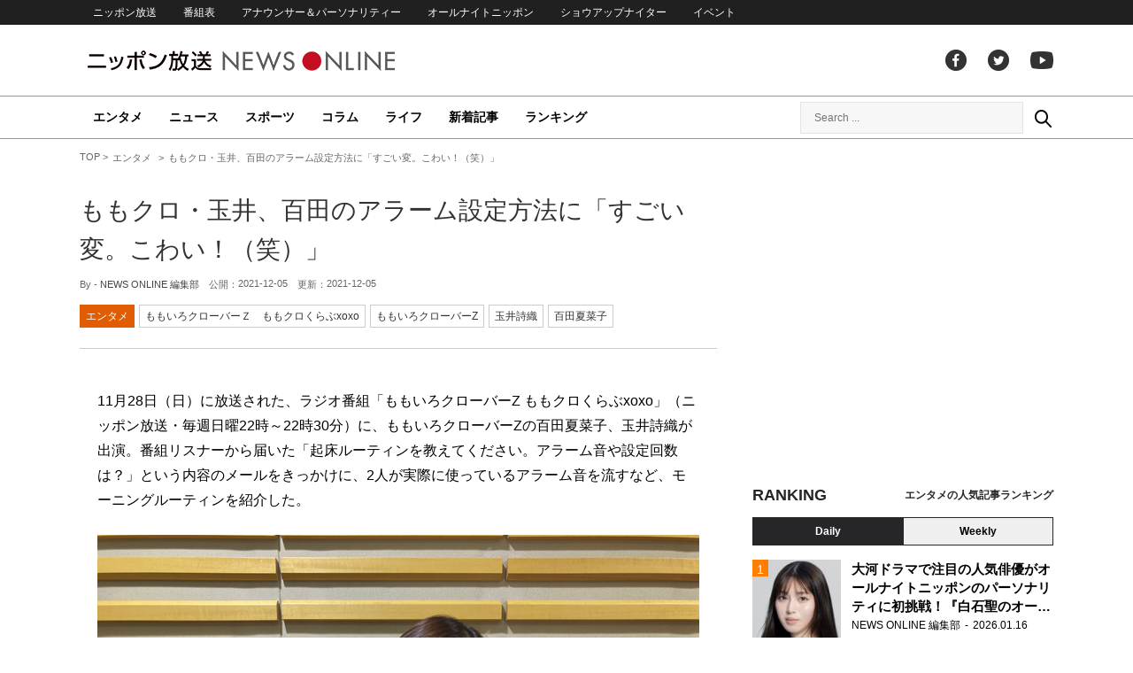

--- FILE ---
content_type: text/html; charset=UTF-8
request_url: https://news.1242.com/article/329848
body_size: 13348
content:
<!DOCTYPE HTML>
<html>
<head prefix="og: http://ogp.me/ns# fb: http://ogp.me/ns/fb# article: http://ogp.me/ns/article#">
<meta charset="utf-8">
<meta name="viewport" content="width=1150">
<meta http-equiv="X-UA-Compatible" content="IE=Edge" />
<link rel="stylesheet" href="https://news.1242.com/wp-content/themes/news1242_PC/js/swiper-bundle.min.css">
<link rel="stylesheet" type="text/css" media="all" href="https://news.1242.com/wp-content/themes/news1242_PC/style.css?20240426903">

<link rel="alternate" type="application/rss+xml" title="RSS" href="https://news.1242.com/feed" />

<link rel="pingback" href="https://news.1242.com/xmlrpc.php">
<link rel="shortcut icon" href="https://news.1242.com/wp-content/themes/news1242_PC/img/favicon.ico"> 
<link rel="apple-touch-icon" href="https://news.1242.com/wp-content/themes/news1242_PC/img/apple-touch-icon.png">

<script type="text/javascript" src="https://ajax.googleapis.com/ajax/libs/jquery/3.3.1/jquery.min.js?ver=3.3.1"></script>
<script src="https://code.jquery.com/jquery-migrate-3.1.0.js"></script>
<script src="https://news.1242.com/wp-content/themes/news1242_PC/js/function.js" charset="utf-8"></script>

<link rel="canonical" href="https://news.1242.com/article/329848">

<meta name='robots' content='max-image-preview:large' />
<link rel='dns-prefetch' href='//news.1242.com' />
<link rel="alternate" title="oEmbed (JSON)" type="application/json+oembed" href="https://news.1242.com/wp-json/oembed/1.0/embed?url=https%3A%2F%2Fnews.1242.com%2Farticle%2F329848" />
<link rel="alternate" title="oEmbed (XML)" type="text/xml+oembed" href="https://news.1242.com/wp-json/oembed/1.0/embed?url=https%3A%2F%2Fnews.1242.com%2Farticle%2F329848&#038;format=xml" />
<style id='wp-img-auto-sizes-contain-inline-css' type='text/css'>
img:is([sizes=auto i],[sizes^="auto," i]){contain-intrinsic-size:3000px 1500px}
/*# sourceURL=wp-img-auto-sizes-contain-inline-css */
</style>
<style id='wp-block-library-inline-css' type='text/css'>
:root{--wp-block-synced-color:#7a00df;--wp-block-synced-color--rgb:122,0,223;--wp-bound-block-color:var(--wp-block-synced-color);--wp-editor-canvas-background:#ddd;--wp-admin-theme-color:#007cba;--wp-admin-theme-color--rgb:0,124,186;--wp-admin-theme-color-darker-10:#006ba1;--wp-admin-theme-color-darker-10--rgb:0,107,160.5;--wp-admin-theme-color-darker-20:#005a87;--wp-admin-theme-color-darker-20--rgb:0,90,135;--wp-admin-border-width-focus:2px}@media (min-resolution:192dpi){:root{--wp-admin-border-width-focus:1.5px}}.wp-element-button{cursor:pointer}:root .has-very-light-gray-background-color{background-color:#eee}:root .has-very-dark-gray-background-color{background-color:#313131}:root .has-very-light-gray-color{color:#eee}:root .has-very-dark-gray-color{color:#313131}:root .has-vivid-green-cyan-to-vivid-cyan-blue-gradient-background{background:linear-gradient(135deg,#00d084,#0693e3)}:root .has-purple-crush-gradient-background{background:linear-gradient(135deg,#34e2e4,#4721fb 50%,#ab1dfe)}:root .has-hazy-dawn-gradient-background{background:linear-gradient(135deg,#faaca8,#dad0ec)}:root .has-subdued-olive-gradient-background{background:linear-gradient(135deg,#fafae1,#67a671)}:root .has-atomic-cream-gradient-background{background:linear-gradient(135deg,#fdd79a,#004a59)}:root .has-nightshade-gradient-background{background:linear-gradient(135deg,#330968,#31cdcf)}:root .has-midnight-gradient-background{background:linear-gradient(135deg,#020381,#2874fc)}:root{--wp--preset--font-size--normal:16px;--wp--preset--font-size--huge:42px}.has-regular-font-size{font-size:1em}.has-larger-font-size{font-size:2.625em}.has-normal-font-size{font-size:var(--wp--preset--font-size--normal)}.has-huge-font-size{font-size:var(--wp--preset--font-size--huge)}.has-text-align-center{text-align:center}.has-text-align-left{text-align:left}.has-text-align-right{text-align:right}.has-fit-text{white-space:nowrap!important}#end-resizable-editor-section{display:none}.aligncenter{clear:both}.items-justified-left{justify-content:flex-start}.items-justified-center{justify-content:center}.items-justified-right{justify-content:flex-end}.items-justified-space-between{justify-content:space-between}.screen-reader-text{border:0;clip-path:inset(50%);height:1px;margin:-1px;overflow:hidden;padding:0;position:absolute;width:1px;word-wrap:normal!important}.screen-reader-text:focus{background-color:#ddd;clip-path:none;color:#444;display:block;font-size:1em;height:auto;left:5px;line-height:normal;padding:15px 23px 14px;text-decoration:none;top:5px;width:auto;z-index:100000}html :where(.has-border-color){border-style:solid}html :where([style*=border-top-color]){border-top-style:solid}html :where([style*=border-right-color]){border-right-style:solid}html :where([style*=border-bottom-color]){border-bottom-style:solid}html :where([style*=border-left-color]){border-left-style:solid}html :where([style*=border-width]){border-style:solid}html :where([style*=border-top-width]){border-top-style:solid}html :where([style*=border-right-width]){border-right-style:solid}html :where([style*=border-bottom-width]){border-bottom-style:solid}html :where([style*=border-left-width]){border-left-style:solid}html :where(img[class*=wp-image-]){height:auto;max-width:100%}:where(figure){margin:0 0 1em}html :where(.is-position-sticky){--wp-admin--admin-bar--position-offset:var(--wp-admin--admin-bar--height,0px)}@media screen and (max-width:600px){html :where(.is-position-sticky){--wp-admin--admin-bar--position-offset:0px}}

/*# sourceURL=wp-block-library-inline-css */
</style><style id='global-styles-inline-css' type='text/css'>
:root{--wp--preset--aspect-ratio--square: 1;--wp--preset--aspect-ratio--4-3: 4/3;--wp--preset--aspect-ratio--3-4: 3/4;--wp--preset--aspect-ratio--3-2: 3/2;--wp--preset--aspect-ratio--2-3: 2/3;--wp--preset--aspect-ratio--16-9: 16/9;--wp--preset--aspect-ratio--9-16: 9/16;--wp--preset--color--black: #000000;--wp--preset--color--cyan-bluish-gray: #abb8c3;--wp--preset--color--white: #ffffff;--wp--preset--color--pale-pink: #f78da7;--wp--preset--color--vivid-red: #cf2e2e;--wp--preset--color--luminous-vivid-orange: #ff6900;--wp--preset--color--luminous-vivid-amber: #fcb900;--wp--preset--color--light-green-cyan: #7bdcb5;--wp--preset--color--vivid-green-cyan: #00d084;--wp--preset--color--pale-cyan-blue: #8ed1fc;--wp--preset--color--vivid-cyan-blue: #0693e3;--wp--preset--color--vivid-purple: #9b51e0;--wp--preset--gradient--vivid-cyan-blue-to-vivid-purple: linear-gradient(135deg,rgb(6,147,227) 0%,rgb(155,81,224) 100%);--wp--preset--gradient--light-green-cyan-to-vivid-green-cyan: linear-gradient(135deg,rgb(122,220,180) 0%,rgb(0,208,130) 100%);--wp--preset--gradient--luminous-vivid-amber-to-luminous-vivid-orange: linear-gradient(135deg,rgb(252,185,0) 0%,rgb(255,105,0) 100%);--wp--preset--gradient--luminous-vivid-orange-to-vivid-red: linear-gradient(135deg,rgb(255,105,0) 0%,rgb(207,46,46) 100%);--wp--preset--gradient--very-light-gray-to-cyan-bluish-gray: linear-gradient(135deg,rgb(238,238,238) 0%,rgb(169,184,195) 100%);--wp--preset--gradient--cool-to-warm-spectrum: linear-gradient(135deg,rgb(74,234,220) 0%,rgb(151,120,209) 20%,rgb(207,42,186) 40%,rgb(238,44,130) 60%,rgb(251,105,98) 80%,rgb(254,248,76) 100%);--wp--preset--gradient--blush-light-purple: linear-gradient(135deg,rgb(255,206,236) 0%,rgb(152,150,240) 100%);--wp--preset--gradient--blush-bordeaux: linear-gradient(135deg,rgb(254,205,165) 0%,rgb(254,45,45) 50%,rgb(107,0,62) 100%);--wp--preset--gradient--luminous-dusk: linear-gradient(135deg,rgb(255,203,112) 0%,rgb(199,81,192) 50%,rgb(65,88,208) 100%);--wp--preset--gradient--pale-ocean: linear-gradient(135deg,rgb(255,245,203) 0%,rgb(182,227,212) 50%,rgb(51,167,181) 100%);--wp--preset--gradient--electric-grass: linear-gradient(135deg,rgb(202,248,128) 0%,rgb(113,206,126) 100%);--wp--preset--gradient--midnight: linear-gradient(135deg,rgb(2,3,129) 0%,rgb(40,116,252) 100%);--wp--preset--font-size--small: 13px;--wp--preset--font-size--medium: 20px;--wp--preset--font-size--large: 36px;--wp--preset--font-size--x-large: 42px;--wp--preset--spacing--20: 0.44rem;--wp--preset--spacing--30: 0.67rem;--wp--preset--spacing--40: 1rem;--wp--preset--spacing--50: 1.5rem;--wp--preset--spacing--60: 2.25rem;--wp--preset--spacing--70: 3.38rem;--wp--preset--spacing--80: 5.06rem;--wp--preset--shadow--natural: 6px 6px 9px rgba(0, 0, 0, 0.2);--wp--preset--shadow--deep: 12px 12px 50px rgba(0, 0, 0, 0.4);--wp--preset--shadow--sharp: 6px 6px 0px rgba(0, 0, 0, 0.2);--wp--preset--shadow--outlined: 6px 6px 0px -3px rgb(255, 255, 255), 6px 6px rgb(0, 0, 0);--wp--preset--shadow--crisp: 6px 6px 0px rgb(0, 0, 0);}:where(.is-layout-flex){gap: 0.5em;}:where(.is-layout-grid){gap: 0.5em;}body .is-layout-flex{display: flex;}.is-layout-flex{flex-wrap: wrap;align-items: center;}.is-layout-flex > :is(*, div){margin: 0;}body .is-layout-grid{display: grid;}.is-layout-grid > :is(*, div){margin: 0;}:where(.wp-block-columns.is-layout-flex){gap: 2em;}:where(.wp-block-columns.is-layout-grid){gap: 2em;}:where(.wp-block-post-template.is-layout-flex){gap: 1.25em;}:where(.wp-block-post-template.is-layout-grid){gap: 1.25em;}.has-black-color{color: var(--wp--preset--color--black) !important;}.has-cyan-bluish-gray-color{color: var(--wp--preset--color--cyan-bluish-gray) !important;}.has-white-color{color: var(--wp--preset--color--white) !important;}.has-pale-pink-color{color: var(--wp--preset--color--pale-pink) !important;}.has-vivid-red-color{color: var(--wp--preset--color--vivid-red) !important;}.has-luminous-vivid-orange-color{color: var(--wp--preset--color--luminous-vivid-orange) !important;}.has-luminous-vivid-amber-color{color: var(--wp--preset--color--luminous-vivid-amber) !important;}.has-light-green-cyan-color{color: var(--wp--preset--color--light-green-cyan) !important;}.has-vivid-green-cyan-color{color: var(--wp--preset--color--vivid-green-cyan) !important;}.has-pale-cyan-blue-color{color: var(--wp--preset--color--pale-cyan-blue) !important;}.has-vivid-cyan-blue-color{color: var(--wp--preset--color--vivid-cyan-blue) !important;}.has-vivid-purple-color{color: var(--wp--preset--color--vivid-purple) !important;}.has-black-background-color{background-color: var(--wp--preset--color--black) !important;}.has-cyan-bluish-gray-background-color{background-color: var(--wp--preset--color--cyan-bluish-gray) !important;}.has-white-background-color{background-color: var(--wp--preset--color--white) !important;}.has-pale-pink-background-color{background-color: var(--wp--preset--color--pale-pink) !important;}.has-vivid-red-background-color{background-color: var(--wp--preset--color--vivid-red) !important;}.has-luminous-vivid-orange-background-color{background-color: var(--wp--preset--color--luminous-vivid-orange) !important;}.has-luminous-vivid-amber-background-color{background-color: var(--wp--preset--color--luminous-vivid-amber) !important;}.has-light-green-cyan-background-color{background-color: var(--wp--preset--color--light-green-cyan) !important;}.has-vivid-green-cyan-background-color{background-color: var(--wp--preset--color--vivid-green-cyan) !important;}.has-pale-cyan-blue-background-color{background-color: var(--wp--preset--color--pale-cyan-blue) !important;}.has-vivid-cyan-blue-background-color{background-color: var(--wp--preset--color--vivid-cyan-blue) !important;}.has-vivid-purple-background-color{background-color: var(--wp--preset--color--vivid-purple) !important;}.has-black-border-color{border-color: var(--wp--preset--color--black) !important;}.has-cyan-bluish-gray-border-color{border-color: var(--wp--preset--color--cyan-bluish-gray) !important;}.has-white-border-color{border-color: var(--wp--preset--color--white) !important;}.has-pale-pink-border-color{border-color: var(--wp--preset--color--pale-pink) !important;}.has-vivid-red-border-color{border-color: var(--wp--preset--color--vivid-red) !important;}.has-luminous-vivid-orange-border-color{border-color: var(--wp--preset--color--luminous-vivid-orange) !important;}.has-luminous-vivid-amber-border-color{border-color: var(--wp--preset--color--luminous-vivid-amber) !important;}.has-light-green-cyan-border-color{border-color: var(--wp--preset--color--light-green-cyan) !important;}.has-vivid-green-cyan-border-color{border-color: var(--wp--preset--color--vivid-green-cyan) !important;}.has-pale-cyan-blue-border-color{border-color: var(--wp--preset--color--pale-cyan-blue) !important;}.has-vivid-cyan-blue-border-color{border-color: var(--wp--preset--color--vivid-cyan-blue) !important;}.has-vivid-purple-border-color{border-color: var(--wp--preset--color--vivid-purple) !important;}.has-vivid-cyan-blue-to-vivid-purple-gradient-background{background: var(--wp--preset--gradient--vivid-cyan-blue-to-vivid-purple) !important;}.has-light-green-cyan-to-vivid-green-cyan-gradient-background{background: var(--wp--preset--gradient--light-green-cyan-to-vivid-green-cyan) !important;}.has-luminous-vivid-amber-to-luminous-vivid-orange-gradient-background{background: var(--wp--preset--gradient--luminous-vivid-amber-to-luminous-vivid-orange) !important;}.has-luminous-vivid-orange-to-vivid-red-gradient-background{background: var(--wp--preset--gradient--luminous-vivid-orange-to-vivid-red) !important;}.has-very-light-gray-to-cyan-bluish-gray-gradient-background{background: var(--wp--preset--gradient--very-light-gray-to-cyan-bluish-gray) !important;}.has-cool-to-warm-spectrum-gradient-background{background: var(--wp--preset--gradient--cool-to-warm-spectrum) !important;}.has-blush-light-purple-gradient-background{background: var(--wp--preset--gradient--blush-light-purple) !important;}.has-blush-bordeaux-gradient-background{background: var(--wp--preset--gradient--blush-bordeaux) !important;}.has-luminous-dusk-gradient-background{background: var(--wp--preset--gradient--luminous-dusk) !important;}.has-pale-ocean-gradient-background{background: var(--wp--preset--gradient--pale-ocean) !important;}.has-electric-grass-gradient-background{background: var(--wp--preset--gradient--electric-grass) !important;}.has-midnight-gradient-background{background: var(--wp--preset--gradient--midnight) !important;}.has-small-font-size{font-size: var(--wp--preset--font-size--small) !important;}.has-medium-font-size{font-size: var(--wp--preset--font-size--medium) !important;}.has-large-font-size{font-size: var(--wp--preset--font-size--large) !important;}.has-x-large-font-size{font-size: var(--wp--preset--font-size--x-large) !important;}
/*# sourceURL=global-styles-inline-css */
</style>

<style id='classic-theme-styles-inline-css' type='text/css'>
/*! This file is auto-generated */
.wp-block-button__link{color:#fff;background-color:#32373c;border-radius:9999px;box-shadow:none;text-decoration:none;padding:calc(.667em + 2px) calc(1.333em + 2px);font-size:1.125em}.wp-block-file__button{background:#32373c;color:#fff;text-decoration:none}
/*# sourceURL=/wp-includes/css/classic-themes.min.css */
</style>
<link rel='stylesheet' id='wp-pagenavi-css' href='https://news.1242.com/wp-content/plugins/wp-pagenavi/pagenavi-css.css?ver=2.70' type='text/css' media='all' />
<link rel="https://api.w.org/" href="https://news.1242.com/wp-json/" /><link rel="alternate" title="JSON" type="application/json" href="https://news.1242.com/wp-json/wp/v2/posts/329848" />
<title>ももクロ・玉井、百田のアラーム設定方法に「すごい変。こわい！（笑）」  &#8211;  ニッポン放送 NEWS ONLINE</title>

<!-- Global site tag (gtag.js) - Google Analytics -->
<script async src="//www.googletagmanager.com/gtag/js?id=UA-153766325-1"></script>
<script>
  window.dataLayer = window.dataLayer || [];
  function gtag(){dataLayer.push(arguments);}
  gtag('js', new Date());

  gtag('config', 'UA-153766325-1');
</script>
<!-- Google Tag Manager -->
<script>(function(w,d,s,l,i){w[l]=w[l]||[];w[l].push({'gtm.start':
new Date().getTime(),event:'gtm.js'});var f=d.getElementsByTagName(s)[0],
j=d.createElement(s),dl=l!='dataLayer'?'&l='+l:'';j.async=true;j.src=
'https://www.googletagmanager.com/gtm.js?id='+i+dl;f.parentNode.insertBefore(j,f);
})(window,document,'script','dataLayer','GTM-5R63PKS');</script>
<!-- End Google Tag Manager -->

<meta property="fb:app_id" content="1517656511869439" />
<meta property="article:publisher" content="https://www.facebook.com/am1242" />
<meta property="og:locale" content="ja_JP" />
<meta property="og:image" content="https://news.1242.com/wp-content/uploads/2021/12/d8d98ccc8472f0046bcbd0a599222a74.jpg" />
<meta property="og:title" content="ももクロ・玉井、百田のアラーム設定方法に「すごい変。こわい！（笑）」" />
<meta property="og:type" content="article" />
<meta property="og:url" content="https://news.1242.com/article/329848" />
<meta property="og:site_name" content="ニッポン放送 NEWS ONLINE" />
<meta property="og:description" content="11月28日（日）に放送された、ラジオ番組「ももいろクローバーZ ももクロくらぶxoxo」（ニッポン放送・毎週日曜22時～22時30分）に、ももいろクローバーZの百田夏菜子、玉井詩織が出演。番組リスナーから届いた「起床ル..." />

<meta name="twitter:card" content="summary_large_image" />
<meta name="twitter:site" content="@NEWSONLINE1242">
<meta name="twitter:title" content="ももクロ・玉井、百田のアラーム設定方法に「すごい変。こわい！（笑）」" />
<meta name="twitter:description" content="11月28日（日）に放送された、ラジオ番組「ももいろクローバーZ ももクロくらぶxoxo」（ニッポン放送・毎週日曜22時～22時30分）に、ももいろクローバーZの百田夏菜子、玉井詩織が出演。番組リスナーから届いた「起床ル..." />
<meta name="twitter:image:src" content="https://news.1242.com/wp-content/uploads/2021/12/d8d98ccc8472f0046bcbd0a599222a74.jpg" />

<meta name="keywords" content="ももいろクローバーZ,玉井詩織,百田夏菜子,ニッポン放送 NEWS ONLINE">
<meta name="description" content="11月28日（日）に放送された、ラジオ番組「ももいろクローバーZ ももクロくらぶxoxo」（ニッポン放送・毎週日曜22時～22時30分）に、ももいろクローバーZの百田夏菜子、玉井詩織が出演。番組リスナーから届いた「起床ル...">

<!-- Structured Markup -->
<script type="application/ld+json">
{
	"@context" : "http://schema.org",
	"@type" : "Article",
	"name" : "ももクロ・玉井、百田のアラーム設定方法に「すごい変。こわい！（笑）」",
	"author" : {
			"@type" : "Organization",
			"name" : "NEWS ONLINE 編集部"
	},
	"headline": "ももクロ・玉井、百田のアラーム設定方法に「すごい変。こわい！（笑）」",
	"publisher": {
		"@type": "organization",
		"name": "株式会社ニッポン放送",
		"logo": {
			"@type": "ImageObject",
			"url": "https://news.1242.com/wp-content/themes/news1242_PC/img/lf-logo.png"
		}
	},
	"datePublished" : "2021-12-05",
	"dateModified": "2021-12-04",
	"image" : "https://news.1242.com/wp-content/uploads/2021/12/d8d98ccc8472f0046bcbd0a599222a74.jpg",
	"mainEntityOfPage": "https://news.1242.com/article/329848"
}
</script>

<!-- ads -->
<!-- header gam area --><!-- /ads -->

</head>

<body class="wp-singular post-template-default single single-post postid-329848 single-format-standard wp-theme-news1242_PC">

<!-- Google Tag Manager (noscript) -->
<noscript><iframe src="https://www.googletagmanager.com/ns.html?id=GTM-5R63PKS"
height="0" width="0" style="display:none;visibility:hidden"></iframe></noscript>
<!-- End Google Tag Manager (noscript) -->

<div id="fb-root"></div>
<script>(function(d, s, id) {
  var js, fjs = d.getElementsByTagName(s)[0];
  if (d.getElementById(id)) return;
  js = d.createElement(s); js.id = id;
  js.src = "//connect.facebook.net/ja_JP/sdk.js#xfbml=1&version=v2.8";
  fjs.parentNode.insertBefore(js, fjs);
}(document, 'script', 'facebook-jssdk'));</script>

<!-- header -->
<header id="header">
<nav id="header_nav">
	<ul id="menu-header-menu" class="container"><li id="menu-item-97033" class="menu-item menu-item-type-custom menu-item-object-custom menu-item-97033"><a href="https://www.1242.com/">ニッポン放送</a></li>
<li id="menu-item-97035" class="menu-item menu-item-type-custom menu-item-object-custom menu-item-97035"><a href="https://www.1242.com/timetable_tt/">番組表</a></li>
<li id="menu-item-97034" class="menu-item menu-item-type-custom menu-item-object-custom menu-item-97034"><a href="https://www.1242.com/personality/">アナウンサー＆パーソナリティー</a></li>
<li id="menu-item-97036" class="menu-item menu-item-type-custom menu-item-object-custom menu-item-97036"><a href="https://www.allnightnippon.com/">オールナイトニッポン</a></li>
<li id="menu-item-97037" class="menu-item menu-item-type-custom menu-item-object-custom menu-item-97037"><a href="https://baseballking.jp/showup">ショウアップナイター</a></li>
<li id="menu-item-97038" class="menu-item menu-item-type-custom menu-item-object-custom menu-item-97038"><a href="https://event.1242.com/">イベント</a></li>
</ul></nav>
<div class="container" id="header_title">
	<h1 id="sitetitle"><a href="https://news.1242.com/">ニッポン放送 NEWS ONLINE</a></h1>
	<ul id="menu-header-social" class="menu-social"><li id="menu-item-97039" class="menu-item menu-item-type-custom menu-item-object-custom menu-item-97039"><a href="https://www.facebook.com/am1242/">facebook</a></li>
<li id="menu-item-97040" class="menu-item menu-item-type-custom menu-item-object-custom menu-item-97040"><a href="https://twitter.com/NEWSONLINE1242">Twitter</a></li>
<li id="menu-item-97041" class="menu-item menu-item-type-custom menu-item-object-custom menu-item-97041"><a href="https://www.youtube.com/channel/UCTLUf5otEetTThajFlHG_iQ">youtube</a></li>
</ul></div>
<nav id="global_nav">
<div class="container">
	<ul id="menu-global-menu" class="global-menu"><li id="menu-item-97026" class="menu-item menu-item-type-taxonomy menu-item-object-category current-post-ancestor current-menu-parent current-post-parent menu-item-97026"><a href="https://news.1242.com/article/category/entertainment">エンタメ</a></li>
<li id="menu-item-97027" class="menu-item menu-item-type-taxonomy menu-item-object-category menu-item-97027"><a href="https://news.1242.com/article/category/news">ニュース</a></li>
<li id="menu-item-97028" class="menu-item menu-item-type-taxonomy menu-item-object-category menu-item-97028"><a href="https://news.1242.com/article/category/sports">スポーツ</a></li>
<li id="menu-item-97029" class="menu-item menu-item-type-taxonomy menu-item-object-category menu-item-97029"><a href="https://news.1242.com/article/category/column">コラム</a></li>
<li id="menu-item-97030" class="menu-item menu-item-type-taxonomy menu-item-object-category menu-item-97030"><a href="https://news.1242.com/article/category/life">ライフ</a></li>
<li id="menu-item-97031" class="menu-item menu-item-type-post_type menu-item-object-page current_page_parent menu-item-97031"><a href="https://news.1242.com/article-new">新着記事</a></li>
<li id="menu-item-202813" class="menu-item menu-item-type-post_type menu-item-object-page menu-item-202813"><a href="https://news.1242.com/ranking">ランキング</a></li>
</ul>	<div id="box_search">
	<form role="search" method="get" id="searchform" class="searchform" action="https://news.1242.com/">
	<label class="screen_reader_text" for="s">検索:</label>
	<input type="text" placeholder="Search ..." value="" name="s" id="s">
	</form>
	<a href="javascript:void(0)">Search</a>
	</div>
</div>
</nav>
</header>
<!-- /header -->

<!-- noads -->	

<!-- main -->
<main id="main" class="container">


<!-- breadcrumb -->
<ul id="breadcrumb" vocab="https://schema.org/" typeof="BreadcrumbList">
	<li property="itemListElement" typeof="ListItem">
		<a href="https://news.1242.com/" property="item" typeof="WebPage"><span property="name">TOP</span></a>
		<meta property="position" content="1">
	</li>
		<li property="itemListElement" typeof="ListItem">
		<a href="https://news.1242.com/article/category/entertainment" property="item" typeof="WebPage"><span property="name">エンタメ</span></a>
		<meta property="position" content="2">
	</li>
		<li property="itemListElement" typeof="ListItem">
		<span property="name">ももクロ・玉井、百田のアラーム設定方法に「すごい変。こわい！（笑）」</span>
		<meta property="position" content="3">
	</li>

</ul>
<!-- /breadcrumb -->
<div id="main_list">
<article class="single-page">
	<div class="entry_title">
		<h1><a href="https://news.1242.com/article/329848">ももクロ・玉井、百田のアラーム設定方法に「すごい変。こわい！（笑）」</a></h1>
		<p><span class="author">By - <a href="https://news.1242.com/article/author/nishiyama" title="NEWS ONLINE 編集部 の投稿" rel="author">NEWS ONLINE 編集部</a></span>
		　公開：<time>2021-12-05</time>
		　更新：<time>2021-12-05</time></p>
		<p class="entry_tags"><a href="https://news.1242.com/article/category/entertainment">エンタメ</a><a href="https://news.1242.com/article/program/momoclo">ももいろクローバーＺ　ももクロくらぶxoxo</a><a href="https://news.1242.com/article/tag/%e3%82%82%e3%82%82%e3%81%84%e3%82%8d%e3%82%af%e3%83%ad%e3%83%bc%e3%83%90%e3%83%bcz" rel="tag">ももいろクローバーZ</a><a href="https://news.1242.com/article/tag/%e7%8e%89%e4%ba%95%e8%a9%a9%e7%b9%94" rel="tag">玉井詩織</a><a href="https://news.1242.com/article/tag/%e7%99%be%e7%94%b0%e5%a4%8f%e8%8f%9c%e5%ad%90" rel="tag">百田夏菜子</a></p>
	</div>

	<section class="entry_main">
<p>11月28日（日）に放送された、ラジオ番組「ももいろクローバーZ ももクロくらぶxoxo」（ニッポン放送・毎週日曜22時～22時30分）に、ももいろクローバーZの百田夏菜子、玉井詩織が出演。番組リスナーから届いた「起床ルーティンを教えてください。アラーム音や設定回数は？」という内容のメールをきっかけに、2人が実際に使っているアラーム音を流すなど、モーニングルーティンを紹介した。</p>
<p><div id="attachment_329861" style="width: 690px" class="wp-caption aligncenter"><a href="https://news.1242.com/article/329848/photo/329861" class="goto_gallery"><img aria-describedby="caption-attachment-329861" src="https://news.1242.com/wp-content/uploads/2021/12/b79e2d503e8b9621e2466f6c7b318191.jpg" alt="ももクロ・玉井、百田のアラーム設定方法に「すごい変。こわい！（笑）」" width="680" height="510" /></a><p id="caption-attachment-329861" class="wp-caption-text"><a href="https://news.1242.com/article/329848/photo/329861" class="btn_goto_gallery">画像を見る（全3枚）</a> ももいろクローバーZ・玉井詩織</p></div></p>
<p>玉井：アラームは何個ぐらいかけてる？</p>
<p>百田：４個。4個かけるよ。</p>
<p>玉井：多いね！ 私は基本、1個でいいの。でも二度寝防止のために２個かけてるよ。</p>
<p>百田：ええー！ じゃあ目覚ましのアラーム音は？</p>
<p>玉井：設定は変えてない。あんまりアラーム音にこだわってない。私の音はこれです！</p>
<p>百田：（玉井がいつも使っているアラーム音を聞いて――）え？ 起きられる？</p>
<p>玉井：起きられるよ！</p>
<p>百田：こんな優しい感じなんだ。</p>
<p>玉井：（百田がいつも使っているアラーム音を聞いて――）これの方が起きられそうじゃない？ 朝っぽい音楽かけてる。ピヨピヨ言ってる（笑）。これで起きられる？</p>
<p>百田：これで起きてるよ。</p>
<p>玉井：私は『星座』っていう名前の音楽。</p>
<p>百田：私は『サミット』。</p>
<p>玉井：そんな名前なんだ！（笑）。面白いな、人の目覚まし事情。４つの目覚ましは何分おきに鳴らしているの？</p>
<p>百田：適当！</p>
<p>玉井：適当！？ 例えば、次の日6時半に家を出るとしたら？</p>
<p>百田：朝早い時は支度の時間を短縮したいの。ぎりぎりまで寝たい。だから1回目のアラームは5時58分ぐらい、その後は6時1分とかランダムで鳴るようにする。適当。で、6時10分には起きる。</p>
<p>玉井：なんでそんなにキリが悪いの？ すごい変。こわい！（笑）</p>
<p>百田：変かな？</p>
<p>玉井：私は、朝9時に家を出るとしたら、1回目のアラームは8時10分。で、次は8時15分。この２個でオッケー！</p>
<p>百田：へぇー！</p>
<p>朝のアラームは、玉井は基本1回で、百田は4回くらいで起き、支度は2人とも1時間以内で済ませているとのこと。「モーニングルーティン」と言えるような事は特に何もしていないそうで、化粧についても玉井が「メイクさんがいない時も大体すっぴんで出るよね、私達」と言うと、百田も「間違いない」と同調。髪の毛を整えるなど、最低限の支度だけで済ませていると語った。</p>
<p><div class="gallery-thumbs"><p>この記事の画像（全3枚）</p>
		<ul id='gallery-1' class='gallery'>
<li class='gallery-item'>
<figure class='landscape'>
				<a href="https://news.1242.com/article/329848/photo/329859"><img src="https://news.1242.com/wp-content/uploads/2021/12/4ccde1fe1f468c76ba0e6249955410fb-160x160.jpg" alt="ももいろクローバーZ・百田夏菜子、玉井詩織"></a>
</figure></li>
<li class='gallery-item'>
<figure class='landscape'>
				<a href="https://news.1242.com/article/329848/photo/329861"><img src="https://news.1242.com/wp-content/uploads/2021/12/b79e2d503e8b9621e2466f6c7b318191-160x160.jpg" alt="ももいろクローバーZ・玉井詩織"></a>
</figure></li>
<li class='gallery-item'>
<figure class='landscape'>
				<a href="https://news.1242.com/article/329848/photo/329860"><img src="https://news.1242.com/wp-content/uploads/2021/12/bb45250e336f08939e02238e52dbf571-160x160.jpg" alt="ももいろクローバーZ・百田夏菜子"></a>
</figure></li>
</ul>
</div>
</p>
<div class="page-links">
<p>
</p>
</div>
	</section>


<!-- 208/momoclo/ももいろクローバーＺ　ももクロくらぶxoxo --><div class="box-info_program">
<h2>番組情報</h2><div class="box-info_program-in">
	<figure><a href="https://www.allnightnippon.com/momoclo/" target="_blank">		<img src="https://news.1242.com/wp-content/uploads/2020/01/377.jpg" />
	</a></figure>
<div class="box-info_program-txt">
	<div class="box-info_program-title">
	<h3>ももいろクローバーＺ　ももクロくらぶxoxo</h3>
	<p>毎週日曜日 22:00-22:30</p>	<a href="https://www.allnightnippon.com/momoclo/" target="_blank" class="program-link">番組HP</a>	</div>
	<p>ステージ上でもステージ外でも次に何が起きるか全くわからず、ひとたび見れば一瞬たりとも目を離すことができない最強のパフォーマンスグループとして、業界問わず、今や人気は加速度的に上昇し続けているももいろクローバーZのレギュラー番組!!</p>
	<!-- 2021/11/28 22:00:00~2021/12/06 05:00:00-->
</div>
</div>
</div>


<div class="box-btn_sns">
	<ul>
		<li><a href="https://x.com/intent/tweet?url=https://news.1242.com/article/329848&text=%E3%82%82%E3%82%82%E3%82%AF%E3%83%AD%E3%83%BB%E7%8E%89%E4%BA%95%E3%80%81%E7%99%BE%E7%94%B0%E3%81%AE%E3%82%A2%E3%83%A9%E3%83%BC%E3%83%A0%E8%A8%AD%E5%AE%9A%E6%96%B9%E6%B3%95%E3%81%AB%E3%80%8C%E3%81%99%E3%81%94%E3%81%84%E5%A4%89%E3%80%82%E3%81%93%E3%82%8F%E3%81%84%EF%BC%81%EF%BC%88%E7%AC%91%EF%BC%89%E3%80%8D&via=NEWSONLINE1242" target="_blank">ツイートする</a></li>
		<li><a href="https://m.facebook.com/sharer.php?u=https://news.1242.com/article/329848" target="_blank" rel="nofollow">シェアする</a></li>
		<li><a href="line://msg/text/?%0D%0Ahttps://news.1242.com/article/329848">送る</a></li>
		<li><a href="https://b.hatena.ne.jp/add?mode=confirm&url=https://news.1242.com/article/329848&title=%E3%82%82%E3%82%82%E3%82%AF%E3%83%AD%E3%83%BB%E7%8E%89%E4%BA%95%E3%80%81%E7%99%BE%E7%94%B0%E3%81%AE%E3%82%A2%E3%83%A9%E3%83%BC%E3%83%A0%E8%A8%AD%E5%AE%9A%E6%96%B9%E6%B3%95%E3%81%AB%E3%80%8C%E3%81%99%E3%81%94%E3%81%84%E5%A4%89%E3%80%82%E3%81%93%E3%82%8F%E3%81%84%EF%BC%81%EF%BC%88%E7%AC%91%EF%BC%89%E3%80%8D" target="_blank" rel="nofollow">はてな</a><script type="text/javascript" src="https://b.st-hatena.com/js/bookmark_button.js" charset="utf-8" async="async"></script></li>
	</ul>
</div>
</article>


<div class="ads-main">
	<div class="box-flex">
	<div>
	<script async src="https://pagead2.googlesyndication.com/pagead/js/adsbygoogle.js?client=ca-pub-7269811368561097"
     crossorigin="anonymous"></script>
<!-- NNO_article300x250_left_PC -->
<ins class="adsbygoogle"
     style="display:block"
     data-ad-client="ca-pub-7269811368561097"
     data-ad-slot="6425909524"
     data-ad-format="auto"
     data-full-width-responsive="true"></ins>
<script>
     (adsbygoogle = window.adsbygoogle || []).push({});
</script>
	</div>
	<div>
	<script async src="https://pagead2.googlesyndication.com/pagead/js/adsbygoogle.js?client=ca-pub-7269811368561097"
     crossorigin="anonymous"></script>
<!-- NNO_article300x250_right_PC -->
<ins class="adsbygoogle"
     style="display:block"
     data-ad-client="ca-pub-7269811368561097"
     data-ad-slot="4260896713"
     data-ad-format="auto"
     data-full-width-responsive="true"></ins>
<script>
     (adsbygoogle = window.adsbygoogle || []).push({});
</script>
	</div>
	</div>
</div>

<div id="related-list">
<h2 class="list_title"><span>関連記事</span></h2>
<div id="related-list-in">
	<article class="entry_list thumb">
	<a href="https://news.1242.com/article/308010"><figure><img width="230" height="143" src="https://news.1242.com/wp-content/uploads/2021/08/9c9636531130787614261d493e4f9440-230x143.jpg"  alt="ももクロ・佐々木彩夏、日焼けして感激「うほぉ～！ 水着の跡〜！」" decoding="async" loading="lazy" /></figure>
	<div class="entry_title">
	<h3 class="title_txt">ももクロ・佐々木彩夏、日焼けして感激「うほぉ～！ 水着の跡〜！」</h3>
	<p class="entry_meta">
	<time>2021.08.15</time>	</p>
	</div>
	</a>
	</article>
	
	<article class="entry_list thumb">
	<a href="https://news.1242.com/article/328302"><figure><img width="230" height="143" src="https://news.1242.com/wp-content/uploads/2021/11/0ffb12bf876999fa0c1572e1a7b96c47-230x143.jpg"  alt="ももクロ、公式プロフィールを確認「恥ずかしい（笑）」「これ、めちゃくちゃウソ！」" decoding="async" loading="lazy" /></figure>
	<div class="entry_title">
	<h3 class="title_txt">ももクロ、公式プロフィールを確認「恥ずかしい（笑）」「これ、めちゃくちゃウソ！」</h3>
	<p class="entry_meta">
	<time>2021.11.28</time>	</p>
	</div>
	</a>
	</article>
	
	<article class="entry_list thumb">
	<a href="https://news.1242.com/article/265092"><figure><img width="230" height="143" src="https://news.1242.com/wp-content/uploads/2020/12/de5d79875cdb9d280f19294215c7892d-230x143.jpg"  alt="ももクロ・高城れに、お風呂で「見てて！」母親を呼び出したついでに2人で一緒に入浴" decoding="async" loading="lazy" /></figure>
	<div class="entry_title">
	<h3 class="title_txt">ももクロ・高城れに、お風呂で「見てて！」母親を呼び出したついでに2人で一緒に入浴</h3>
	<p class="entry_meta">
	<time>2021.01.03</time>	</p>
	</div>
	</a>
	</article>
	
	<article class="entry_list thumb">
	<a href="https://news.1242.com/article/326828"><figure><img width="230" height="143" src="https://news.1242.com/wp-content/uploads/2021/11/e45b4f0b36a9c7a59247587e1b4bed19-230x143.jpg"  alt="ももクロ・佐々木、成人式前撮りはスタッフの愛犬と一緒に「犬を抱っこして撮りたいな～と思って」" decoding="async" loading="lazy" /></figure>
	<div class="entry_title">
	<h3 class="title_txt">ももクロ・佐々木、成人式前撮りはスタッフの愛犬と一緒に「犬を抱っこして撮りたいな～と思って」</h3>
	<p class="entry_meta">
	<time>2021.11.21</time>	</p>
	</div>
	</a>
	</article>
	
	<article class="entry_list thumb">
	<a href="https://news.1242.com/article/325355"><figure><img width="230" height="143" src="https://news.1242.com/wp-content/uploads/2021/11/539c2a6d885fcf232b3f8bb49a74ac99-230x143.jpg"  alt="ももクロ玉井・佐々木「ももクロちゃんだ！」街中にある“ももクロ”に反応" decoding="async" loading="lazy" /></figure>
	<div class="entry_title">
	<h3 class="title_txt">ももクロ玉井・佐々木「ももクロちゃんだ！」街中にある“ももクロ”に反応</h3>
	<p class="entry_meta">
	<time>2021.11.14</time>	</p>
	</div>
	</a>
	</article>
	
	<article class="entry_list thumb">
	<a href="https://news.1242.com/article/324166"><figure><img width="230" height="143" src="https://news.1242.com/wp-content/uploads/2021/11/812ab030c043f7f2ca2892d1dc2e5d51-230x143.jpg"  alt="ももクロ・佐々木彩夏、小学時代は「エロかっこいい“くぅちゃん”」が憧れだった" decoding="async" loading="lazy" /></figure>
	<div class="entry_title">
	<h3 class="title_txt">ももクロ・佐々木彩夏、小学時代は「エロかっこいい“くぅちゃん”」が憧れだった</h3>
	<p class="entry_meta">
	<time>2021.11.07</time>	</p>
	</div>
	</a>
	</article>
	
</div>
</div>
<!-- 329848,329848,329848,329848,329848,329848,329848 -->
<!-- OB area -->
</div><!-- /#main_list -->

<!-- side -->
<!-- side -->
<aside id="sidebar">

<div class="ads-sidebar">
<script async src="https://pagead2.googlesyndication.com/pagead/js/adsbygoogle.js?client=ca-pub-7269811368561097"
     crossorigin="anonymous"></script>
<!-- NNO_side300x250_01_PC -->
<ins class="adsbygoogle"
     style="display:block"
     data-ad-client="ca-pub-7269811368561097"
     data-ad-slot="4745162196"
     data-ad-format="auto"
     data-full-width-responsive="true"></ins>
<script>
     (adsbygoogle = window.adsbygoogle || []).push({});
</script>
</div>

<? // サイドバー　ランキング表示 ?>


<!-- sidebar rank -->
<div id="side_ranking">
<h2 class="list_title">
<strong>Ranking</strong>
<span>エンタメの人気記事ランキング</span>
</h2>
<div class="swiper-container swiper-wrapper tab_switch">
<div class="swiper-wrapper">
<button id="tab_daily" class="swiper-slide">Daily</button><button id="tab_weekly" class="swiper-slide">Weekly</button>
</div>
</div>
<div class="swiper-container tab_body">
<div class="swiper-wrapper">
<!-- daily -->
<div class="tab_list swiper-slide" id="tab_daily-body">
	<article class="entry_list thumb">
	<a href="https://news.1242.com/article/540299"><figure><img width="100" height="100" src="https://news.1242.com/wp-content/uploads/2026/01/7c17261fa13c7e4b154527d5e14f502f-1-100x100.jpg"  alt="大河ドラマで注目の人気俳優がオールナイトニッポンのパーソナリティに初挑戦！『白石聖のオールナイトニッポンX(クロス)』" decoding="async" loading="lazy" srcset="https://news.1242.com/wp-content/uploads/2026/01/7c17261fa13c7e4b154527d5e14f502f-1-100x100.jpg 100w, https://news.1242.com/wp-content/uploads/2026/01/7c17261fa13c7e4b154527d5e14f502f-1-160x160.jpg 160w" sizes="auto, (max-width: 100px) 100vw, 100px" /></figure>
	<div class="entry_title">
	<h3 class="title_txt">大河ドラマで注目の人気俳優がオールナイトニッポンのパーソナリティに初挑戦！『白石聖のオールナイトニッポンX(クロス)』</h3>
	<p class="entry_meta">
	<span class="author">NEWS ONLINE 編集部</span><time>2026.01.16</time>	</p>
	</div>
	</a>
	</article>
	<article class="entry_list thumb">
	<a href="https://news.1242.com/article/539977"><figure><img width="100" height="100" src="https://news.1242.com/wp-content/uploads/2026/01/Frame-156-1-100x100.png"  alt="『五十年目の俺たちの旅』中村雅俊主演・初監督、ドラマから映画へ“青春の旅”はまだまだ続く" decoding="async" loading="lazy" srcset="https://news.1242.com/wp-content/uploads/2026/01/Frame-156-1-100x100.png 100w, https://news.1242.com/wp-content/uploads/2026/01/Frame-156-1-160x160.png 160w" sizes="auto, (max-width: 100px) 100vw, 100px" /></figure>
	<div class="entry_title">
	<h3 class="title_txt">『五十年目の俺たちの旅』中村雅俊主演・初監督、ドラマから映画へ“青春の旅”はまだまだ続く</h3>
	<p class="entry_meta">
	<span class="author">八雲 ふみね</span><time>2026.01.10</time>	</p>
	</div>
	</a>
	</article>
	<article class="entry_list thumb">
	<a href="https://news.1242.com/article/540309"><figure><img width="100" height="100" src="https://news.1242.com/wp-content/uploads/2026/01/Frame-156-2-100x100.png"  alt="『人間標本』西島秀俊×市川染五郎、湊かなえの傑作をドラマ化" decoding="async" loading="lazy" srcset="https://news.1242.com/wp-content/uploads/2026/01/Frame-156-2-100x100.png 100w, https://news.1242.com/wp-content/uploads/2026/01/Frame-156-2-160x160.png 160w" sizes="auto, (max-width: 100px) 100vw, 100px" /></figure>
	<div class="entry_title">
	<h3 class="title_txt">『人間標本』西島秀俊×市川染五郎、湊かなえの傑作をドラマ化</h3>
	<p class="entry_meta">
	<span class="author">八雲 ふみね</span><time>2026.01.17</time>	</p>
	</div>
	</a>
	</article>
	<article class="entry_list thumb">
	<a href="https://news.1242.com/article/539910"><figure><img width="100" height="100" src="https://news.1242.com/wp-content/uploads/2026/01/52e5d6516151315dea587aa9f55b94a4-1-100x100.jpg"  alt="とき宣がNHKホールで番組リスナーと新年会！『超ときめき♡STAGE 2026 〜あけおめ新年会〜』レポート" decoding="async" loading="lazy" srcset="https://news.1242.com/wp-content/uploads/2026/01/52e5d6516151315dea587aa9f55b94a4-1-100x100.jpg 100w, https://news.1242.com/wp-content/uploads/2026/01/52e5d6516151315dea587aa9f55b94a4-1-160x160.jpg 160w" sizes="auto, (max-width: 100px) 100vw, 100px" /></figure>
	<div class="entry_title">
	<h3 class="title_txt">とき宣がNHKホールで番組リスナーと新年会！『超ときめき♡STAGE 2026 〜あけおめ新年会〜』レポート</h3>
	<p class="entry_meta">
	<span class="author">NEWS ONLINE 編集部</span><time>2026.01.16</time>	</p>
	</div>
	</a>
	</article>
	<article class="entry_list thumb">
	<a href="https://news.1242.com/article/539963"><figure><img width="100" height="100" src="https://news.1242.com/wp-content/uploads/2026/01/277b1dc9bf2b148cb898bad6f59b0b97-4-100x100.jpg"  alt="話題の若手俳優が初登場！『庄司浩平のオールナイトニッポンX(クロス)』「ただただ感無量であります」" decoding="async" loading="lazy" srcset="https://news.1242.com/wp-content/uploads/2026/01/277b1dc9bf2b148cb898bad6f59b0b97-4-100x100.jpg 100w, https://news.1242.com/wp-content/uploads/2026/01/277b1dc9bf2b148cb898bad6f59b0b97-4-160x160.jpg 160w" sizes="auto, (max-width: 100px) 100vw, 100px" /></figure>
	<div class="entry_title">
	<h3 class="title_txt">話題の若手俳優が初登場！『庄司浩平のオールナイトニッポンX(クロス)』「ただただ感無量であります」</h3>
	<p class="entry_meta">
	<span class="author">NEWS ONLINE 編集部</span><time>2026.01.09</time>	</p>
	</div>
	</a>
	</article>
</div>

<!-- weekly -->
<div class="tab_list swiper-slide" id="tab_weekly-body">
	<article class="entry_list thumb">
	<a href="https://news.1242.com/article/540299"><figure><img width="100" height="100" src="https://news.1242.com/wp-content/uploads/2026/01/7c17261fa13c7e4b154527d5e14f502f-1-100x100.jpg"  alt="大河ドラマで注目の人気俳優がオールナイトニッポンのパーソナリティに初挑戦！『白石聖のオールナイトニッポンX(クロス)』" decoding="async" loading="lazy" srcset="https://news.1242.com/wp-content/uploads/2026/01/7c17261fa13c7e4b154527d5e14f502f-1-100x100.jpg 100w, https://news.1242.com/wp-content/uploads/2026/01/7c17261fa13c7e4b154527d5e14f502f-1-160x160.jpg 160w" sizes="auto, (max-width: 100px) 100vw, 100px" /></figure>
	<div class="entry_title">
	<h3 class="title_txt">大河ドラマで注目の人気俳優がオールナイトニッポンのパーソナリティに初挑戦！『白石聖のオールナイトニッポンX(クロス)』</h3>
	<p class="entry_meta">
	<span class="author">NEWS ONLINE 編集部</span><time>2026.01.16</time>	</p>
	</div>
	</a>
	</article>
	<article class="entry_list thumb">
	<a href="https://news.1242.com/article/539977"><figure><img width="100" height="100" src="https://news.1242.com/wp-content/uploads/2026/01/Frame-156-1-100x100.png"  alt="『五十年目の俺たちの旅』中村雅俊主演・初監督、ドラマから映画へ“青春の旅”はまだまだ続く" decoding="async" loading="lazy" srcset="https://news.1242.com/wp-content/uploads/2026/01/Frame-156-1-100x100.png 100w, https://news.1242.com/wp-content/uploads/2026/01/Frame-156-1-160x160.png 160w" sizes="auto, (max-width: 100px) 100vw, 100px" /></figure>
	<div class="entry_title">
	<h3 class="title_txt">『五十年目の俺たちの旅』中村雅俊主演・初監督、ドラマから映画へ“青春の旅”はまだまだ続く</h3>
	<p class="entry_meta">
	<span class="author">八雲 ふみね</span><time>2026.01.10</time>	</p>
	</div>
	</a>
	</article>
	<article class="entry_list thumb">
	<a href="https://news.1242.com/article/539734"><figure><img width="100" height="100" src="https://news.1242.com/wp-content/uploads/2026/01/Frame-158-100x100.png"  alt="Netflixシリーズ「イクサガミ」岡田准一主演、オールスターキャストで挑むサムライバトル" decoding="async" loading="lazy" srcset="https://news.1242.com/wp-content/uploads/2026/01/Frame-158-100x100.png 100w, https://news.1242.com/wp-content/uploads/2026/01/Frame-158-160x160.png 160w" sizes="auto, (max-width: 100px) 100vw, 100px" /></figure>
	<div class="entry_title">
	<h3 class="title_txt">Netflixシリーズ「イクサガミ」岡田准一主演、オールスターキャストで挑むサムライバトル</h3>
	<p class="entry_meta">
	<span class="author">八雲 ふみね</span><time>2026.01.03</time>	</p>
	</div>
	</a>
	</article>
	<article class="entry_list thumb">
	<a href="https://news.1242.com/article/539957"><figure><img width="100" height="100" src="https://news.1242.com/wp-content/uploads/2026/01/277b1dc9bf2b148cb898bad6f59b0b97-5-100x100.jpg"  alt="いま話題のパペットスンスンがオールナイトニッポンXに登場！「よろしくお願いしますっ！」" decoding="async" loading="lazy" srcset="https://news.1242.com/wp-content/uploads/2026/01/277b1dc9bf2b148cb898bad6f59b0b97-5-100x100.jpg 100w, https://news.1242.com/wp-content/uploads/2026/01/277b1dc9bf2b148cb898bad6f59b0b97-5-160x160.jpg 160w" sizes="auto, (max-width: 100px) 100vw, 100px" /></figure>
	<div class="entry_title">
	<h3 class="title_txt">いま話題のパペットスンスンがオールナイトニッポンXに登場！「よろしくお願いしますっ！」</h3>
	<p class="entry_meta">
	<span class="author">NEWS ONLINE 編集部</span><time>2026.01.13</time>	</p>
	</div>
	</a>
	</article>
	<article class="entry_list thumb">
	<a href="https://news.1242.com/article/539908"><figure><img width="100" height="100" src="https://news.1242.com/wp-content/uploads/2026/01/3P0A7357-100x100.jpg"  alt="好きなものを詰め込み、リスナーと一緒に幸せに！ 「TMEIC presents 畑芽育とFUN Time～LINE CUBE SHIBUYAで『絶対にウチら幸せになろうね！』～」" decoding="async" loading="lazy" srcset="https://news.1242.com/wp-content/uploads/2026/01/3P0A7357-100x100.jpg 100w, https://news.1242.com/wp-content/uploads/2026/01/3P0A7357-160x160.jpg 160w" sizes="auto, (max-width: 100px) 100vw, 100px" /></figure>
	<div class="entry_title">
	<h3 class="title_txt">好きなものを詰め込み、リスナーと一緒に幸せに！ 「TMEIC presents 畑芽育とFUN Time～LINE CUBE SHIBUYAで『絶対にウチら幸せになろうね！』～」</h3>
	<p class="entry_meta">
	<span class="author">NEWS ONLINE 編集部</span><time>2026.01.10</time>	</p>
	</div>
	</a>
	</article>
</div>
</div>
</div>
<script src="https://news.1242.com/wp-content/themes/news1242_PC/js/swiper-bundle.min.js"></script>
<script type="text/javascript">
	var tabSwitch = new Swiper('.tab_switch', {
		spaceBetween: 0,
		slidesPerView: 2,
		freeMode: true,
		watchSlidesVisibility: true,
		watchSlidesProgress: true,
		allowTouchMove: false,
	});
	var tabSlide = new Swiper('.tab_body', {
		thumbs: {
			swiper: tabSwitch
		}
	});
</script>

</div>
<!-- /sidebar rank -->

<div class="ads-sidebar">
<script async src="https://pagead2.googlesyndication.com/pagead/js/adsbygoogle.js?client=ca-pub-7269811368561097"
     crossorigin="anonymous"></script>
<!-- NNO_side300x250_02_PC -->
<ins class="adsbygoogle"
     style="display:block"
     data-ad-client="ca-pub-7269811368561097"
     data-ad-slot="6301786444"
     data-ad-format="auto"
     data-full-width-responsive="true"></ins>
<script>
     (adsbygoogle = window.adsbygoogle || []).push({});
</script>
</div>

<!-- sidebar latest -->
<div id="side_latest">
	<h2 class="list_title"><span>エンタメの新着記事</span></h2>
	<article class="entry_list thumb">
	<a href="https://news.1242.com/article/540309"><figure><img width="100" height="100" src="https://news.1242.com/wp-content/uploads/2026/01/Frame-156-2-100x100.png"  alt="『人間標本』西島秀俊×市川染五郎、湊かなえの傑作をドラマ化" decoding="async" loading="lazy" srcset="https://news.1242.com/wp-content/uploads/2026/01/Frame-156-2-100x100.png 100w, https://news.1242.com/wp-content/uploads/2026/01/Frame-156-2-160x160.png 160w" sizes="auto, (max-width: 100px) 100vw, 100px" /></figure>
	<div class="entry_title">
	<h3 class="title_txt">『人間標本』西島秀俊×市川染五郎、湊かなえの傑作をドラマ化</h3>
	<p class="entry_meta">
	<span class="author">八雲 ふみね</span><time>2026.01.17</time>	</p>
	</div>
	</a>
	</article>
	<article class="entry_list thumb">
	<a href="https://news.1242.com/article/540263"><figure><img width="100" height="100" src="https://news.1242.com/wp-content/uploads/2026/01/43_blog_sum_1200_675-100x100.png"  alt="超ときめき♡宣伝部・菅田愛貴「絶対来ると思う」大ヒット曲誕生秘話を明かす" decoding="async" loading="lazy" srcset="https://news.1242.com/wp-content/uploads/2026/01/43_blog_sum_1200_675-100x100.png 100w, https://news.1242.com/wp-content/uploads/2026/01/43_blog_sum_1200_675-160x160.png 160w" sizes="auto, (max-width: 100px) 100vw, 100px" /></figure>
	<div class="entry_title">
	<h3 class="title_txt">超ときめき♡宣伝部・菅田愛貴「絶対来ると思う」大ヒット曲誕生秘話を明かす</h3>
	<p class="entry_meta">
	<span class="author">NEWS ONLINE編集部</span><time>2026.01.16</time><span class="sponsored">Ad</span>
	</p>
	</div>
	</a>
	</article>
	<article class="entry_list thumb">
	<a href="https://news.1242.com/article/540268"><figure><img width="100" height="100" src="https://news.1242.com/wp-content/uploads/2026/01/9_blog_sum_1200_675-100x100.png"  alt="「『腸が一番大事』と言われて育った」腸内細菌研究から始めた起業への想い。AuB株式会社代表取締役・鈴木啓太が出演" decoding="async" loading="lazy" srcset="https://news.1242.com/wp-content/uploads/2026/01/9_blog_sum_1200_675-100x100.png 100w, https://news.1242.com/wp-content/uploads/2026/01/9_blog_sum_1200_675-160x160.png 160w" sizes="auto, (max-width: 100px) 100vw, 100px" /></figure>
	<div class="entry_title">
	<h3 class="title_txt">「『腸が一番大事』と言われて育った」腸内細菌研究から始めた起業への想い。AuB株式会社代表取締役・鈴木啓太が出演</h3>
	<p class="entry_meta">
	<span class="author">NEWS ONLINE編集部</span><time>2026.01.16</time><span class="sponsored">Ad</span>
	</p>
	</div>
	</a>
	</article>
	<article class="entry_list thumb">
	<a href="https://news.1242.com/article/539910"><figure><img width="100" height="100" src="https://news.1242.com/wp-content/uploads/2026/01/52e5d6516151315dea587aa9f55b94a4-1-100x100.jpg"  alt="とき宣がNHKホールで番組リスナーと新年会！『超ときめき♡STAGE 2026 〜あけおめ新年会〜』レポート" decoding="async" loading="lazy" srcset="https://news.1242.com/wp-content/uploads/2026/01/52e5d6516151315dea587aa9f55b94a4-1-100x100.jpg 100w, https://news.1242.com/wp-content/uploads/2026/01/52e5d6516151315dea587aa9f55b94a4-1-160x160.jpg 160w" sizes="auto, (max-width: 100px) 100vw, 100px" /></figure>
	<div class="entry_title">
	<h3 class="title_txt">とき宣がNHKホールで番組リスナーと新年会！『超ときめき♡STAGE 2026 〜あけおめ新年会〜』レポート</h3>
	<p class="entry_meta">
	<span class="author">NEWS ONLINE 編集部</span><time>2026.01.16</time>	</p>
	</div>
	</a>
	</article>
	<article class="entry_list thumb">
	<a href="https://news.1242.com/article/540212"><figure><img width="100" height="100" src="https://news.1242.com/wp-content/uploads/2026/01/39_2_00-100x100.jpg"  alt="「自分で考え、動く」を育てる大学！？　語学力と自主性を磨く、津田塾大学にてランパンプスが徹底取材！" decoding="async" loading="lazy" srcset="https://news.1242.com/wp-content/uploads/2026/01/39_2_00-100x100.jpg 100w, https://news.1242.com/wp-content/uploads/2026/01/39_2_00-160x160.jpg 160w" sizes="auto, (max-width: 100px) 100vw, 100px" /></figure>
	<div class="entry_title">
	<h3 class="title_txt">「自分で考え、動く」を育てる大学！？　語学力と自主性を磨く、津田塾大学にてランパンプスが徹底取材！</h3>
	<p class="entry_meta">
	<span class="author">NEWS ONLINE 編集部</span><time>2026.01.16</time>	</p>
	</div>
	</a>
	</article>
	<article class="entry_list thumb">
	<a href="https://news.1242.com/article/540299"><figure><img width="100" height="100" src="https://news.1242.com/wp-content/uploads/2026/01/7c17261fa13c7e4b154527d5e14f502f-1-100x100.jpg"  alt="大河ドラマで注目の人気俳優がオールナイトニッポンのパーソナリティに初挑戦！『白石聖のオールナイトニッポンX(クロス)』" decoding="async" loading="lazy" srcset="https://news.1242.com/wp-content/uploads/2026/01/7c17261fa13c7e4b154527d5e14f502f-1-100x100.jpg 100w, https://news.1242.com/wp-content/uploads/2026/01/7c17261fa13c7e4b154527d5e14f502f-1-160x160.jpg 160w" sizes="auto, (max-width: 100px) 100vw, 100px" /></figure>
	<div class="entry_title">
	<h3 class="title_txt">大河ドラマで注目の人気俳優がオールナイトニッポンのパーソナリティに初挑戦！『白石聖のオールナイトニッポンX(クロス)』</h3>
	<p class="entry_meta">
	<span class="author">NEWS ONLINE 編集部</span><time>2026.01.16</time>	</p>
	</div>
	</a>
	</article>
	<article class="entry_list thumb">
	<a href="https://news.1242.com/article/540288"><figure><img width="100" height="100" src="https://news.1242.com/wp-content/uploads/2026/01/interneto-2-1-100x100.jpg"  alt="ヨーロッパ企画、新作舞台は「傑作を見せられる」　『インターネ島エクスプローラー』金丸慎太郎、金子大地、上田誠インタビュー" decoding="async" loading="lazy" srcset="https://news.1242.com/wp-content/uploads/2026/01/interneto-2-1-100x100.jpg 100w, https://news.1242.com/wp-content/uploads/2026/01/interneto-2-1-160x160.jpg 160w" sizes="auto, (max-width: 100px) 100vw, 100px" /></figure>
	<div class="entry_title">
	<h3 class="title_txt">ヨーロッパ企画、新作舞台は「傑作を見せられる」　『インターネ島エクスプローラー』金丸慎太郎、金子大地、上田誠インタビュー</h3>
	<p class="entry_meta">
	<span class="author">NEWS ONLINE 編集部</span><time>2026.01.15</time>	</p>
	</div>
	</a>
	</article>
	<article class="entry_list thumb">
	<a href="https://news.1242.com/article/539407"><figure><img width="100" height="100" src="https://news.1242.com/wp-content/uploads/2026/01/5b398eeaa9d4e5cbd78497cfa5d68afd-1-100x100.jpg"  alt="原田悠里、Gパン姿で「おんな山本譲二で行け！」から始まった歌手人生" decoding="async" loading="lazy" srcset="https://news.1242.com/wp-content/uploads/2026/01/5b398eeaa9d4e5cbd78497cfa5d68afd-1-100x100.jpg 100w, https://news.1242.com/wp-content/uploads/2026/01/5b398eeaa9d4e5cbd78497cfa5d68afd-1-160x160.jpg 160w" sizes="auto, (max-width: 100px) 100vw, 100px" /></figure>
	<div class="entry_title">
	<h3 class="title_txt">原田悠里、Gパン姿で「おんな山本譲二で行け！」から始まった歌手人生</h3>
	<p class="entry_meta">
	<span class="author">NEWS ONLINE 編集部</span><time>2026.01.14</time>	</p>
	</div>
	</a>
	</article>
	<article class="entry_list thumb">
	<a href="https://news.1242.com/article/540052"><figure><img width="100" height="100" src="https://news.1242.com/wp-content/uploads/2025/12/90db202ee539f7c7aaa335ecb280ab70-100x100.jpg"  alt="「JCLP脱炭素ソリューションピッチ」 ニッポン放送が審査員特別賞を受賞" decoding="async" loading="lazy" srcset="https://news.1242.com/wp-content/uploads/2025/12/90db202ee539f7c7aaa335ecb280ab70-100x100.jpg 100w, https://news.1242.com/wp-content/uploads/2025/12/90db202ee539f7c7aaa335ecb280ab70-160x160.jpg 160w" sizes="auto, (max-width: 100px) 100vw, 100px" /></figure>
	<div class="entry_title">
	<h3 class="title_txt">「JCLP脱炭素ソリューションピッチ」 ニッポン放送が審査員特別賞を受賞</h3>
	<p class="entry_meta">
	<span class="author">NEWS ONLINE 編集部</span><time>2026.01.14</time>	</p>
	</div>
	</a>
	</article>
	<article class="entry_list thumb">
	<a href="https://news.1242.com/article/540148"><figure><img width="100" height="100" src="https://news.1242.com/wp-content/uploads/2026/01/starwish_main-100x100.jpg"  alt="オーディションから生まれた2026年大注目グループ・STARGLOWがメジャーデビュー1ヵ月でオールナイトニッポンを担当！" decoding="async" loading="lazy" srcset="https://news.1242.com/wp-content/uploads/2026/01/starwish_main-100x100.jpg 100w, https://news.1242.com/wp-content/uploads/2026/01/starwish_main-160x160.jpg 160w" sizes="auto, (max-width: 100px) 100vw, 100px" /></figure>
	<div class="entry_title">
	<h3 class="title_txt">オーディションから生まれた2026年大注目グループ・STARGLOWがメジャーデビュー1ヵ月でオールナイトニッポンを担当！</h3>
	<p class="entry_meta">
	<span class="author">NEWS ONLINE 編集部</span><time>2026.01.14</time>	</p>
	</div>
	</a>
	</article>
</div>
<!-- /sidebar latest -->

<div class="ads-sidebar">
<script async src="https://pagead2.googlesyndication.com/pagead/js/adsbygoogle.js?client=ca-pub-7269811368561097"
     crossorigin="anonymous"></script>
<!-- NNO_side300x250_03_PC -->
<ins class="adsbygoogle"
     style="display:block"
     data-ad-client="ca-pub-7269811368561097"
     data-ad-slot="4858774469"
     data-ad-format="auto"
     data-full-width-responsive="true"></ins>
<script>
     (adsbygoogle = window.adsbygoogle || []).push({});
</script>
</div>

</aside>
<!-- /sidebar -->
<!-- /side -->


</main>
<!-- /main -->

<p id="pagetop"><a href="#header">Page top</a></p>
<!-- footer -->
<footer id="footer">
<nav id="footer_nav">
<div class="container">
	<h3>CATEGORIES：</h3>
	<ul id="menu-footer-menu" class="footer-category"><li id="menu-item-97021" class="menu-item menu-item-type-taxonomy menu-item-object-category current-post-ancestor current-menu-parent current-post-parent menu-item-97021"><a href="https://news.1242.com/article/category/entertainment">エンタメ</a></li>
<li id="menu-item-97022" class="menu-item menu-item-type-taxonomy menu-item-object-category menu-item-97022"><a href="https://news.1242.com/article/category/news">ニュース</a></li>
<li id="menu-item-97023" class="menu-item menu-item-type-taxonomy menu-item-object-category menu-item-97023"><a href="https://news.1242.com/article/category/sports">スポーツ</a></li>
<li id="menu-item-97024" class="menu-item menu-item-type-taxonomy menu-item-object-category menu-item-97024"><a href="https://news.1242.com/article/category/column">コラム</a></li>
<li id="menu-item-97025" class="menu-item menu-item-type-taxonomy menu-item-object-category menu-item-97025"><a href="https://news.1242.com/article/category/life">ライフ</a></li>
</ul></div>
</nav>
<nav id="footer_links">
<div class="container">
	<ul id="menu-footer-links" class="footer-links"><li id="menu-item-97014" class="menu-item menu-item-type-post_type menu-item-object-page menu-item-97014"><a href="https://news.1242.com/about">「ニッポン放送 NEWS ONLINE」について</a></li>
<li id="menu-item-97015" class="menu-item menu-item-type-custom menu-item-object-custom menu-item-97015"><a href="/about#company">運営会社</a></li>
<li id="menu-item-97016" class="menu-item menu-item-type-custom menu-item-object-custom menu-item-97016"><a href="/about#site-policy">サイトポリシー</a></li>
<li id="menu-item-97017" class="menu-item menu-item-type-custom menu-item-object-custom menu-item-97017"><a href="/about#member">編集体制</a></li>
<li id="menu-item-97018" class="menu-item menu-item-type-custom menu-item-object-custom menu-item-97018"><a href="https://www.1242.com/lf/privacy_policy/">プライバシーポリシー</a></li>
<li id="menu-item-97019" class="menu-item menu-item-type-custom menu-item-object-custom menu-item-97019"><a href="/about#contact">お問い合わせ</a></li>
<li id="menu-item-97020" class="menu-item menu-item-type-custom menu-item-object-custom menu-item-97020"><a href="https://sales.1242.com/">広告掲載について</a></li>
</ul></div>
</nav>
<div id="copyright">
	<p>当ウェブサイトに掲載の記事、写真などの無断転載、加工しての使用などは一切禁止します。</p>
	<address>Copyright Nippon Broadcasting System, Inc. All Rights Reserved.</address>
</div>
</footer>
<!-- /footer -->

<script type="speculationrules">
{"prefetch":[{"source":"document","where":{"and":[{"href_matches":"/*"},{"not":{"href_matches":["/wp-*.php","/wp-admin/*","/wp-content/uploads/*","/wp-content/*","/wp-content/plugins/*","/wp-content/themes/news1242_PC/*","/*\\?(.+)"]}},{"not":{"selector_matches":"a[rel~=\"nofollow\"]"}},{"not":{"selector_matches":".no-prefetch, .no-prefetch a"}}]},"eagerness":"conservative"}]}
</script>


<!-- ads_overlay area -->


</body> 
</html>

--- FILE ---
content_type: text/html; charset=utf-8
request_url: https://www.google.com/recaptcha/api2/aframe
body_size: 264
content:
<!DOCTYPE HTML><html><head><meta http-equiv="content-type" content="text/html; charset=UTF-8"></head><body><script nonce="1r3m4onC6owkW5iukpenVQ">/** Anti-fraud and anti-abuse applications only. See google.com/recaptcha */ try{var clients={'sodar':'https://pagead2.googlesyndication.com/pagead/sodar?'};window.addEventListener("message",function(a){try{if(a.source===window.parent){var b=JSON.parse(a.data);var c=clients[b['id']];if(c){var d=document.createElement('img');d.src=c+b['params']+'&rc='+(localStorage.getItem("rc::a")?sessionStorage.getItem("rc::b"):"");window.document.body.appendChild(d);sessionStorage.setItem("rc::e",parseInt(sessionStorage.getItem("rc::e")||0)+1);localStorage.setItem("rc::h",'1768668165336');}}}catch(b){}});window.parent.postMessage("_grecaptcha_ready", "*");}catch(b){}</script></body></html>